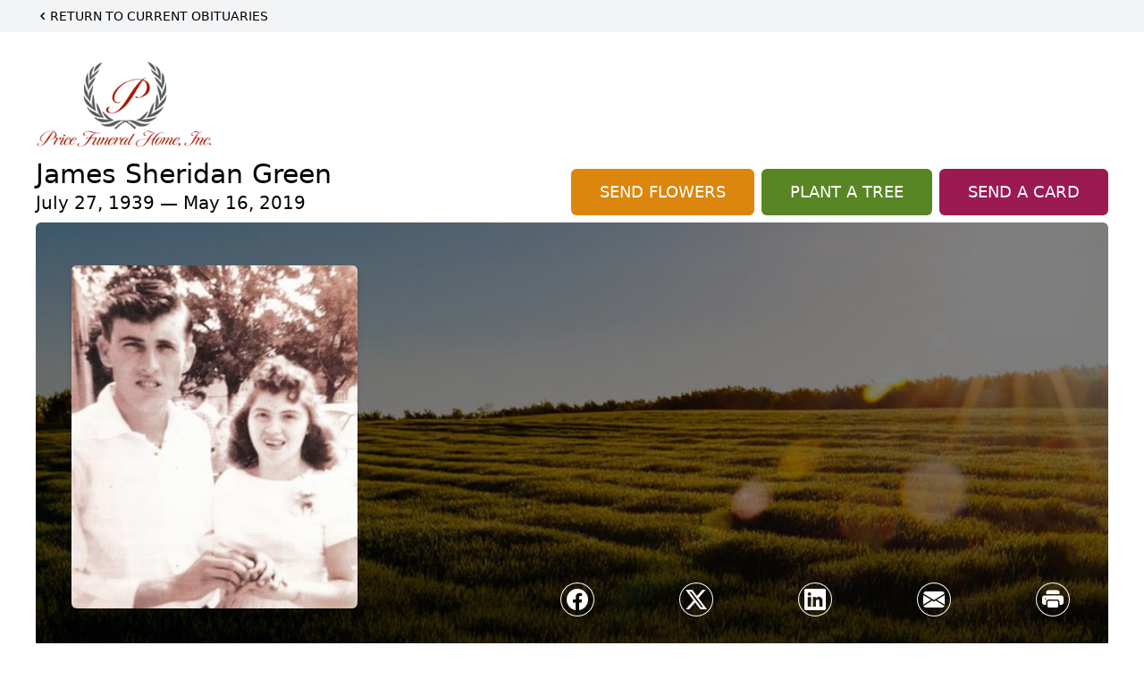

--- FILE ---
content_type: text/html; charset=utf-8
request_url: https://www.google.com/recaptcha/enterprise/anchor?ar=1&k=6LfIrx8rAAAAAPnkCOOfC6K7gh7HzKTkztURcj_i&co=aHR0cHM6Ly93d3cucHJpY2VmdW5lcmFsaG9tZS5jb206NDQz&hl=en&type=image&v=N67nZn4AqZkNcbeMu4prBgzg&theme=light&size=invisible&badge=bottomright&anchor-ms=20000&execute-ms=30000&cb=dr1k55vj4o31
body_size: 48739
content:
<!DOCTYPE HTML><html dir="ltr" lang="en"><head><meta http-equiv="Content-Type" content="text/html; charset=UTF-8">
<meta http-equiv="X-UA-Compatible" content="IE=edge">
<title>reCAPTCHA</title>
<style type="text/css">
/* cyrillic-ext */
@font-face {
  font-family: 'Roboto';
  font-style: normal;
  font-weight: 400;
  font-stretch: 100%;
  src: url(//fonts.gstatic.com/s/roboto/v48/KFO7CnqEu92Fr1ME7kSn66aGLdTylUAMa3GUBHMdazTgWw.woff2) format('woff2');
  unicode-range: U+0460-052F, U+1C80-1C8A, U+20B4, U+2DE0-2DFF, U+A640-A69F, U+FE2E-FE2F;
}
/* cyrillic */
@font-face {
  font-family: 'Roboto';
  font-style: normal;
  font-weight: 400;
  font-stretch: 100%;
  src: url(//fonts.gstatic.com/s/roboto/v48/KFO7CnqEu92Fr1ME7kSn66aGLdTylUAMa3iUBHMdazTgWw.woff2) format('woff2');
  unicode-range: U+0301, U+0400-045F, U+0490-0491, U+04B0-04B1, U+2116;
}
/* greek-ext */
@font-face {
  font-family: 'Roboto';
  font-style: normal;
  font-weight: 400;
  font-stretch: 100%;
  src: url(//fonts.gstatic.com/s/roboto/v48/KFO7CnqEu92Fr1ME7kSn66aGLdTylUAMa3CUBHMdazTgWw.woff2) format('woff2');
  unicode-range: U+1F00-1FFF;
}
/* greek */
@font-face {
  font-family: 'Roboto';
  font-style: normal;
  font-weight: 400;
  font-stretch: 100%;
  src: url(//fonts.gstatic.com/s/roboto/v48/KFO7CnqEu92Fr1ME7kSn66aGLdTylUAMa3-UBHMdazTgWw.woff2) format('woff2');
  unicode-range: U+0370-0377, U+037A-037F, U+0384-038A, U+038C, U+038E-03A1, U+03A3-03FF;
}
/* math */
@font-face {
  font-family: 'Roboto';
  font-style: normal;
  font-weight: 400;
  font-stretch: 100%;
  src: url(//fonts.gstatic.com/s/roboto/v48/KFO7CnqEu92Fr1ME7kSn66aGLdTylUAMawCUBHMdazTgWw.woff2) format('woff2');
  unicode-range: U+0302-0303, U+0305, U+0307-0308, U+0310, U+0312, U+0315, U+031A, U+0326-0327, U+032C, U+032F-0330, U+0332-0333, U+0338, U+033A, U+0346, U+034D, U+0391-03A1, U+03A3-03A9, U+03B1-03C9, U+03D1, U+03D5-03D6, U+03F0-03F1, U+03F4-03F5, U+2016-2017, U+2034-2038, U+203C, U+2040, U+2043, U+2047, U+2050, U+2057, U+205F, U+2070-2071, U+2074-208E, U+2090-209C, U+20D0-20DC, U+20E1, U+20E5-20EF, U+2100-2112, U+2114-2115, U+2117-2121, U+2123-214F, U+2190, U+2192, U+2194-21AE, U+21B0-21E5, U+21F1-21F2, U+21F4-2211, U+2213-2214, U+2216-22FF, U+2308-230B, U+2310, U+2319, U+231C-2321, U+2336-237A, U+237C, U+2395, U+239B-23B7, U+23D0, U+23DC-23E1, U+2474-2475, U+25AF, U+25B3, U+25B7, U+25BD, U+25C1, U+25CA, U+25CC, U+25FB, U+266D-266F, U+27C0-27FF, U+2900-2AFF, U+2B0E-2B11, U+2B30-2B4C, U+2BFE, U+3030, U+FF5B, U+FF5D, U+1D400-1D7FF, U+1EE00-1EEFF;
}
/* symbols */
@font-face {
  font-family: 'Roboto';
  font-style: normal;
  font-weight: 400;
  font-stretch: 100%;
  src: url(//fonts.gstatic.com/s/roboto/v48/KFO7CnqEu92Fr1ME7kSn66aGLdTylUAMaxKUBHMdazTgWw.woff2) format('woff2');
  unicode-range: U+0001-000C, U+000E-001F, U+007F-009F, U+20DD-20E0, U+20E2-20E4, U+2150-218F, U+2190, U+2192, U+2194-2199, U+21AF, U+21E6-21F0, U+21F3, U+2218-2219, U+2299, U+22C4-22C6, U+2300-243F, U+2440-244A, U+2460-24FF, U+25A0-27BF, U+2800-28FF, U+2921-2922, U+2981, U+29BF, U+29EB, U+2B00-2BFF, U+4DC0-4DFF, U+FFF9-FFFB, U+10140-1018E, U+10190-1019C, U+101A0, U+101D0-101FD, U+102E0-102FB, U+10E60-10E7E, U+1D2C0-1D2D3, U+1D2E0-1D37F, U+1F000-1F0FF, U+1F100-1F1AD, U+1F1E6-1F1FF, U+1F30D-1F30F, U+1F315, U+1F31C, U+1F31E, U+1F320-1F32C, U+1F336, U+1F378, U+1F37D, U+1F382, U+1F393-1F39F, U+1F3A7-1F3A8, U+1F3AC-1F3AF, U+1F3C2, U+1F3C4-1F3C6, U+1F3CA-1F3CE, U+1F3D4-1F3E0, U+1F3ED, U+1F3F1-1F3F3, U+1F3F5-1F3F7, U+1F408, U+1F415, U+1F41F, U+1F426, U+1F43F, U+1F441-1F442, U+1F444, U+1F446-1F449, U+1F44C-1F44E, U+1F453, U+1F46A, U+1F47D, U+1F4A3, U+1F4B0, U+1F4B3, U+1F4B9, U+1F4BB, U+1F4BF, U+1F4C8-1F4CB, U+1F4D6, U+1F4DA, U+1F4DF, U+1F4E3-1F4E6, U+1F4EA-1F4ED, U+1F4F7, U+1F4F9-1F4FB, U+1F4FD-1F4FE, U+1F503, U+1F507-1F50B, U+1F50D, U+1F512-1F513, U+1F53E-1F54A, U+1F54F-1F5FA, U+1F610, U+1F650-1F67F, U+1F687, U+1F68D, U+1F691, U+1F694, U+1F698, U+1F6AD, U+1F6B2, U+1F6B9-1F6BA, U+1F6BC, U+1F6C6-1F6CF, U+1F6D3-1F6D7, U+1F6E0-1F6EA, U+1F6F0-1F6F3, U+1F6F7-1F6FC, U+1F700-1F7FF, U+1F800-1F80B, U+1F810-1F847, U+1F850-1F859, U+1F860-1F887, U+1F890-1F8AD, U+1F8B0-1F8BB, U+1F8C0-1F8C1, U+1F900-1F90B, U+1F93B, U+1F946, U+1F984, U+1F996, U+1F9E9, U+1FA00-1FA6F, U+1FA70-1FA7C, U+1FA80-1FA89, U+1FA8F-1FAC6, U+1FACE-1FADC, U+1FADF-1FAE9, U+1FAF0-1FAF8, U+1FB00-1FBFF;
}
/* vietnamese */
@font-face {
  font-family: 'Roboto';
  font-style: normal;
  font-weight: 400;
  font-stretch: 100%;
  src: url(//fonts.gstatic.com/s/roboto/v48/KFO7CnqEu92Fr1ME7kSn66aGLdTylUAMa3OUBHMdazTgWw.woff2) format('woff2');
  unicode-range: U+0102-0103, U+0110-0111, U+0128-0129, U+0168-0169, U+01A0-01A1, U+01AF-01B0, U+0300-0301, U+0303-0304, U+0308-0309, U+0323, U+0329, U+1EA0-1EF9, U+20AB;
}
/* latin-ext */
@font-face {
  font-family: 'Roboto';
  font-style: normal;
  font-weight: 400;
  font-stretch: 100%;
  src: url(//fonts.gstatic.com/s/roboto/v48/KFO7CnqEu92Fr1ME7kSn66aGLdTylUAMa3KUBHMdazTgWw.woff2) format('woff2');
  unicode-range: U+0100-02BA, U+02BD-02C5, U+02C7-02CC, U+02CE-02D7, U+02DD-02FF, U+0304, U+0308, U+0329, U+1D00-1DBF, U+1E00-1E9F, U+1EF2-1EFF, U+2020, U+20A0-20AB, U+20AD-20C0, U+2113, U+2C60-2C7F, U+A720-A7FF;
}
/* latin */
@font-face {
  font-family: 'Roboto';
  font-style: normal;
  font-weight: 400;
  font-stretch: 100%;
  src: url(//fonts.gstatic.com/s/roboto/v48/KFO7CnqEu92Fr1ME7kSn66aGLdTylUAMa3yUBHMdazQ.woff2) format('woff2');
  unicode-range: U+0000-00FF, U+0131, U+0152-0153, U+02BB-02BC, U+02C6, U+02DA, U+02DC, U+0304, U+0308, U+0329, U+2000-206F, U+20AC, U+2122, U+2191, U+2193, U+2212, U+2215, U+FEFF, U+FFFD;
}
/* cyrillic-ext */
@font-face {
  font-family: 'Roboto';
  font-style: normal;
  font-weight: 500;
  font-stretch: 100%;
  src: url(//fonts.gstatic.com/s/roboto/v48/KFO7CnqEu92Fr1ME7kSn66aGLdTylUAMa3GUBHMdazTgWw.woff2) format('woff2');
  unicode-range: U+0460-052F, U+1C80-1C8A, U+20B4, U+2DE0-2DFF, U+A640-A69F, U+FE2E-FE2F;
}
/* cyrillic */
@font-face {
  font-family: 'Roboto';
  font-style: normal;
  font-weight: 500;
  font-stretch: 100%;
  src: url(//fonts.gstatic.com/s/roboto/v48/KFO7CnqEu92Fr1ME7kSn66aGLdTylUAMa3iUBHMdazTgWw.woff2) format('woff2');
  unicode-range: U+0301, U+0400-045F, U+0490-0491, U+04B0-04B1, U+2116;
}
/* greek-ext */
@font-face {
  font-family: 'Roboto';
  font-style: normal;
  font-weight: 500;
  font-stretch: 100%;
  src: url(//fonts.gstatic.com/s/roboto/v48/KFO7CnqEu92Fr1ME7kSn66aGLdTylUAMa3CUBHMdazTgWw.woff2) format('woff2');
  unicode-range: U+1F00-1FFF;
}
/* greek */
@font-face {
  font-family: 'Roboto';
  font-style: normal;
  font-weight: 500;
  font-stretch: 100%;
  src: url(//fonts.gstatic.com/s/roboto/v48/KFO7CnqEu92Fr1ME7kSn66aGLdTylUAMa3-UBHMdazTgWw.woff2) format('woff2');
  unicode-range: U+0370-0377, U+037A-037F, U+0384-038A, U+038C, U+038E-03A1, U+03A3-03FF;
}
/* math */
@font-face {
  font-family: 'Roboto';
  font-style: normal;
  font-weight: 500;
  font-stretch: 100%;
  src: url(//fonts.gstatic.com/s/roboto/v48/KFO7CnqEu92Fr1ME7kSn66aGLdTylUAMawCUBHMdazTgWw.woff2) format('woff2');
  unicode-range: U+0302-0303, U+0305, U+0307-0308, U+0310, U+0312, U+0315, U+031A, U+0326-0327, U+032C, U+032F-0330, U+0332-0333, U+0338, U+033A, U+0346, U+034D, U+0391-03A1, U+03A3-03A9, U+03B1-03C9, U+03D1, U+03D5-03D6, U+03F0-03F1, U+03F4-03F5, U+2016-2017, U+2034-2038, U+203C, U+2040, U+2043, U+2047, U+2050, U+2057, U+205F, U+2070-2071, U+2074-208E, U+2090-209C, U+20D0-20DC, U+20E1, U+20E5-20EF, U+2100-2112, U+2114-2115, U+2117-2121, U+2123-214F, U+2190, U+2192, U+2194-21AE, U+21B0-21E5, U+21F1-21F2, U+21F4-2211, U+2213-2214, U+2216-22FF, U+2308-230B, U+2310, U+2319, U+231C-2321, U+2336-237A, U+237C, U+2395, U+239B-23B7, U+23D0, U+23DC-23E1, U+2474-2475, U+25AF, U+25B3, U+25B7, U+25BD, U+25C1, U+25CA, U+25CC, U+25FB, U+266D-266F, U+27C0-27FF, U+2900-2AFF, U+2B0E-2B11, U+2B30-2B4C, U+2BFE, U+3030, U+FF5B, U+FF5D, U+1D400-1D7FF, U+1EE00-1EEFF;
}
/* symbols */
@font-face {
  font-family: 'Roboto';
  font-style: normal;
  font-weight: 500;
  font-stretch: 100%;
  src: url(//fonts.gstatic.com/s/roboto/v48/KFO7CnqEu92Fr1ME7kSn66aGLdTylUAMaxKUBHMdazTgWw.woff2) format('woff2');
  unicode-range: U+0001-000C, U+000E-001F, U+007F-009F, U+20DD-20E0, U+20E2-20E4, U+2150-218F, U+2190, U+2192, U+2194-2199, U+21AF, U+21E6-21F0, U+21F3, U+2218-2219, U+2299, U+22C4-22C6, U+2300-243F, U+2440-244A, U+2460-24FF, U+25A0-27BF, U+2800-28FF, U+2921-2922, U+2981, U+29BF, U+29EB, U+2B00-2BFF, U+4DC0-4DFF, U+FFF9-FFFB, U+10140-1018E, U+10190-1019C, U+101A0, U+101D0-101FD, U+102E0-102FB, U+10E60-10E7E, U+1D2C0-1D2D3, U+1D2E0-1D37F, U+1F000-1F0FF, U+1F100-1F1AD, U+1F1E6-1F1FF, U+1F30D-1F30F, U+1F315, U+1F31C, U+1F31E, U+1F320-1F32C, U+1F336, U+1F378, U+1F37D, U+1F382, U+1F393-1F39F, U+1F3A7-1F3A8, U+1F3AC-1F3AF, U+1F3C2, U+1F3C4-1F3C6, U+1F3CA-1F3CE, U+1F3D4-1F3E0, U+1F3ED, U+1F3F1-1F3F3, U+1F3F5-1F3F7, U+1F408, U+1F415, U+1F41F, U+1F426, U+1F43F, U+1F441-1F442, U+1F444, U+1F446-1F449, U+1F44C-1F44E, U+1F453, U+1F46A, U+1F47D, U+1F4A3, U+1F4B0, U+1F4B3, U+1F4B9, U+1F4BB, U+1F4BF, U+1F4C8-1F4CB, U+1F4D6, U+1F4DA, U+1F4DF, U+1F4E3-1F4E6, U+1F4EA-1F4ED, U+1F4F7, U+1F4F9-1F4FB, U+1F4FD-1F4FE, U+1F503, U+1F507-1F50B, U+1F50D, U+1F512-1F513, U+1F53E-1F54A, U+1F54F-1F5FA, U+1F610, U+1F650-1F67F, U+1F687, U+1F68D, U+1F691, U+1F694, U+1F698, U+1F6AD, U+1F6B2, U+1F6B9-1F6BA, U+1F6BC, U+1F6C6-1F6CF, U+1F6D3-1F6D7, U+1F6E0-1F6EA, U+1F6F0-1F6F3, U+1F6F7-1F6FC, U+1F700-1F7FF, U+1F800-1F80B, U+1F810-1F847, U+1F850-1F859, U+1F860-1F887, U+1F890-1F8AD, U+1F8B0-1F8BB, U+1F8C0-1F8C1, U+1F900-1F90B, U+1F93B, U+1F946, U+1F984, U+1F996, U+1F9E9, U+1FA00-1FA6F, U+1FA70-1FA7C, U+1FA80-1FA89, U+1FA8F-1FAC6, U+1FACE-1FADC, U+1FADF-1FAE9, U+1FAF0-1FAF8, U+1FB00-1FBFF;
}
/* vietnamese */
@font-face {
  font-family: 'Roboto';
  font-style: normal;
  font-weight: 500;
  font-stretch: 100%;
  src: url(//fonts.gstatic.com/s/roboto/v48/KFO7CnqEu92Fr1ME7kSn66aGLdTylUAMa3OUBHMdazTgWw.woff2) format('woff2');
  unicode-range: U+0102-0103, U+0110-0111, U+0128-0129, U+0168-0169, U+01A0-01A1, U+01AF-01B0, U+0300-0301, U+0303-0304, U+0308-0309, U+0323, U+0329, U+1EA0-1EF9, U+20AB;
}
/* latin-ext */
@font-face {
  font-family: 'Roboto';
  font-style: normal;
  font-weight: 500;
  font-stretch: 100%;
  src: url(//fonts.gstatic.com/s/roboto/v48/KFO7CnqEu92Fr1ME7kSn66aGLdTylUAMa3KUBHMdazTgWw.woff2) format('woff2');
  unicode-range: U+0100-02BA, U+02BD-02C5, U+02C7-02CC, U+02CE-02D7, U+02DD-02FF, U+0304, U+0308, U+0329, U+1D00-1DBF, U+1E00-1E9F, U+1EF2-1EFF, U+2020, U+20A0-20AB, U+20AD-20C0, U+2113, U+2C60-2C7F, U+A720-A7FF;
}
/* latin */
@font-face {
  font-family: 'Roboto';
  font-style: normal;
  font-weight: 500;
  font-stretch: 100%;
  src: url(//fonts.gstatic.com/s/roboto/v48/KFO7CnqEu92Fr1ME7kSn66aGLdTylUAMa3yUBHMdazQ.woff2) format('woff2');
  unicode-range: U+0000-00FF, U+0131, U+0152-0153, U+02BB-02BC, U+02C6, U+02DA, U+02DC, U+0304, U+0308, U+0329, U+2000-206F, U+20AC, U+2122, U+2191, U+2193, U+2212, U+2215, U+FEFF, U+FFFD;
}
/* cyrillic-ext */
@font-face {
  font-family: 'Roboto';
  font-style: normal;
  font-weight: 900;
  font-stretch: 100%;
  src: url(//fonts.gstatic.com/s/roboto/v48/KFO7CnqEu92Fr1ME7kSn66aGLdTylUAMa3GUBHMdazTgWw.woff2) format('woff2');
  unicode-range: U+0460-052F, U+1C80-1C8A, U+20B4, U+2DE0-2DFF, U+A640-A69F, U+FE2E-FE2F;
}
/* cyrillic */
@font-face {
  font-family: 'Roboto';
  font-style: normal;
  font-weight: 900;
  font-stretch: 100%;
  src: url(//fonts.gstatic.com/s/roboto/v48/KFO7CnqEu92Fr1ME7kSn66aGLdTylUAMa3iUBHMdazTgWw.woff2) format('woff2');
  unicode-range: U+0301, U+0400-045F, U+0490-0491, U+04B0-04B1, U+2116;
}
/* greek-ext */
@font-face {
  font-family: 'Roboto';
  font-style: normal;
  font-weight: 900;
  font-stretch: 100%;
  src: url(//fonts.gstatic.com/s/roboto/v48/KFO7CnqEu92Fr1ME7kSn66aGLdTylUAMa3CUBHMdazTgWw.woff2) format('woff2');
  unicode-range: U+1F00-1FFF;
}
/* greek */
@font-face {
  font-family: 'Roboto';
  font-style: normal;
  font-weight: 900;
  font-stretch: 100%;
  src: url(//fonts.gstatic.com/s/roboto/v48/KFO7CnqEu92Fr1ME7kSn66aGLdTylUAMa3-UBHMdazTgWw.woff2) format('woff2');
  unicode-range: U+0370-0377, U+037A-037F, U+0384-038A, U+038C, U+038E-03A1, U+03A3-03FF;
}
/* math */
@font-face {
  font-family: 'Roboto';
  font-style: normal;
  font-weight: 900;
  font-stretch: 100%;
  src: url(//fonts.gstatic.com/s/roboto/v48/KFO7CnqEu92Fr1ME7kSn66aGLdTylUAMawCUBHMdazTgWw.woff2) format('woff2');
  unicode-range: U+0302-0303, U+0305, U+0307-0308, U+0310, U+0312, U+0315, U+031A, U+0326-0327, U+032C, U+032F-0330, U+0332-0333, U+0338, U+033A, U+0346, U+034D, U+0391-03A1, U+03A3-03A9, U+03B1-03C9, U+03D1, U+03D5-03D6, U+03F0-03F1, U+03F4-03F5, U+2016-2017, U+2034-2038, U+203C, U+2040, U+2043, U+2047, U+2050, U+2057, U+205F, U+2070-2071, U+2074-208E, U+2090-209C, U+20D0-20DC, U+20E1, U+20E5-20EF, U+2100-2112, U+2114-2115, U+2117-2121, U+2123-214F, U+2190, U+2192, U+2194-21AE, U+21B0-21E5, U+21F1-21F2, U+21F4-2211, U+2213-2214, U+2216-22FF, U+2308-230B, U+2310, U+2319, U+231C-2321, U+2336-237A, U+237C, U+2395, U+239B-23B7, U+23D0, U+23DC-23E1, U+2474-2475, U+25AF, U+25B3, U+25B7, U+25BD, U+25C1, U+25CA, U+25CC, U+25FB, U+266D-266F, U+27C0-27FF, U+2900-2AFF, U+2B0E-2B11, U+2B30-2B4C, U+2BFE, U+3030, U+FF5B, U+FF5D, U+1D400-1D7FF, U+1EE00-1EEFF;
}
/* symbols */
@font-face {
  font-family: 'Roboto';
  font-style: normal;
  font-weight: 900;
  font-stretch: 100%;
  src: url(//fonts.gstatic.com/s/roboto/v48/KFO7CnqEu92Fr1ME7kSn66aGLdTylUAMaxKUBHMdazTgWw.woff2) format('woff2');
  unicode-range: U+0001-000C, U+000E-001F, U+007F-009F, U+20DD-20E0, U+20E2-20E4, U+2150-218F, U+2190, U+2192, U+2194-2199, U+21AF, U+21E6-21F0, U+21F3, U+2218-2219, U+2299, U+22C4-22C6, U+2300-243F, U+2440-244A, U+2460-24FF, U+25A0-27BF, U+2800-28FF, U+2921-2922, U+2981, U+29BF, U+29EB, U+2B00-2BFF, U+4DC0-4DFF, U+FFF9-FFFB, U+10140-1018E, U+10190-1019C, U+101A0, U+101D0-101FD, U+102E0-102FB, U+10E60-10E7E, U+1D2C0-1D2D3, U+1D2E0-1D37F, U+1F000-1F0FF, U+1F100-1F1AD, U+1F1E6-1F1FF, U+1F30D-1F30F, U+1F315, U+1F31C, U+1F31E, U+1F320-1F32C, U+1F336, U+1F378, U+1F37D, U+1F382, U+1F393-1F39F, U+1F3A7-1F3A8, U+1F3AC-1F3AF, U+1F3C2, U+1F3C4-1F3C6, U+1F3CA-1F3CE, U+1F3D4-1F3E0, U+1F3ED, U+1F3F1-1F3F3, U+1F3F5-1F3F7, U+1F408, U+1F415, U+1F41F, U+1F426, U+1F43F, U+1F441-1F442, U+1F444, U+1F446-1F449, U+1F44C-1F44E, U+1F453, U+1F46A, U+1F47D, U+1F4A3, U+1F4B0, U+1F4B3, U+1F4B9, U+1F4BB, U+1F4BF, U+1F4C8-1F4CB, U+1F4D6, U+1F4DA, U+1F4DF, U+1F4E3-1F4E6, U+1F4EA-1F4ED, U+1F4F7, U+1F4F9-1F4FB, U+1F4FD-1F4FE, U+1F503, U+1F507-1F50B, U+1F50D, U+1F512-1F513, U+1F53E-1F54A, U+1F54F-1F5FA, U+1F610, U+1F650-1F67F, U+1F687, U+1F68D, U+1F691, U+1F694, U+1F698, U+1F6AD, U+1F6B2, U+1F6B9-1F6BA, U+1F6BC, U+1F6C6-1F6CF, U+1F6D3-1F6D7, U+1F6E0-1F6EA, U+1F6F0-1F6F3, U+1F6F7-1F6FC, U+1F700-1F7FF, U+1F800-1F80B, U+1F810-1F847, U+1F850-1F859, U+1F860-1F887, U+1F890-1F8AD, U+1F8B0-1F8BB, U+1F8C0-1F8C1, U+1F900-1F90B, U+1F93B, U+1F946, U+1F984, U+1F996, U+1F9E9, U+1FA00-1FA6F, U+1FA70-1FA7C, U+1FA80-1FA89, U+1FA8F-1FAC6, U+1FACE-1FADC, U+1FADF-1FAE9, U+1FAF0-1FAF8, U+1FB00-1FBFF;
}
/* vietnamese */
@font-face {
  font-family: 'Roboto';
  font-style: normal;
  font-weight: 900;
  font-stretch: 100%;
  src: url(//fonts.gstatic.com/s/roboto/v48/KFO7CnqEu92Fr1ME7kSn66aGLdTylUAMa3OUBHMdazTgWw.woff2) format('woff2');
  unicode-range: U+0102-0103, U+0110-0111, U+0128-0129, U+0168-0169, U+01A0-01A1, U+01AF-01B0, U+0300-0301, U+0303-0304, U+0308-0309, U+0323, U+0329, U+1EA0-1EF9, U+20AB;
}
/* latin-ext */
@font-face {
  font-family: 'Roboto';
  font-style: normal;
  font-weight: 900;
  font-stretch: 100%;
  src: url(//fonts.gstatic.com/s/roboto/v48/KFO7CnqEu92Fr1ME7kSn66aGLdTylUAMa3KUBHMdazTgWw.woff2) format('woff2');
  unicode-range: U+0100-02BA, U+02BD-02C5, U+02C7-02CC, U+02CE-02D7, U+02DD-02FF, U+0304, U+0308, U+0329, U+1D00-1DBF, U+1E00-1E9F, U+1EF2-1EFF, U+2020, U+20A0-20AB, U+20AD-20C0, U+2113, U+2C60-2C7F, U+A720-A7FF;
}
/* latin */
@font-face {
  font-family: 'Roboto';
  font-style: normal;
  font-weight: 900;
  font-stretch: 100%;
  src: url(//fonts.gstatic.com/s/roboto/v48/KFO7CnqEu92Fr1ME7kSn66aGLdTylUAMa3yUBHMdazQ.woff2) format('woff2');
  unicode-range: U+0000-00FF, U+0131, U+0152-0153, U+02BB-02BC, U+02C6, U+02DA, U+02DC, U+0304, U+0308, U+0329, U+2000-206F, U+20AC, U+2122, U+2191, U+2193, U+2212, U+2215, U+FEFF, U+FFFD;
}

</style>
<link rel="stylesheet" type="text/css" href="https://www.gstatic.com/recaptcha/releases/N67nZn4AqZkNcbeMu4prBgzg/styles__ltr.css">
<script nonce="_oJ88MgLqfZoGhcQVlRo4w" type="text/javascript">window['__recaptcha_api'] = 'https://www.google.com/recaptcha/enterprise/';</script>
<script type="text/javascript" src="https://www.gstatic.com/recaptcha/releases/N67nZn4AqZkNcbeMu4prBgzg/recaptcha__en.js" nonce="_oJ88MgLqfZoGhcQVlRo4w">
      
    </script></head>
<body><div id="rc-anchor-alert" class="rc-anchor-alert"></div>
<input type="hidden" id="recaptcha-token" value="[base64]">
<script type="text/javascript" nonce="_oJ88MgLqfZoGhcQVlRo4w">
      recaptcha.anchor.Main.init("[\x22ainput\x22,[\x22bgdata\x22,\x22\x22,\[base64]/[base64]/[base64]/bC5sW25dLmNvbmNhdChTKTpsLmxbbl09SksoUyxsKTtlbHNle2lmKGwuSTcmJm4hPTI4MylyZXR1cm47bj09MzMzfHxuPT00MTB8fG49PTI0OHx8bj09NDEyfHxuPT0yMDF8fG49PTE3N3x8bj09MjczfHxuPT0xMjJ8fG49PTUxfHxuPT0yOTc/[base64]/[base64]/[base64]/[base64]/[base64]/MjU1Okc/[base64]/[base64]/bmV3IEVbVl0oTVswXSk6eT09Mj9uZXcgRVtWXShNWzBdLE1bMV0pOnk9PTM/bmV3IEVbVl0oTVswXSxNWzFdLE1bMl0pOnk9PTQ/[base64]/ZnVuY3Rpb24oKXtyZXR1cm4gdGhpcy5BaSt3aW5kb3cucGVyZm9ybWFuY2Uubm93KCl9OmZ1bmN0aW9uKCl7cmV0dXJuK25ldyBEYXRlfSxPKS5LcT0oTy5kcj1mdW5jdGlvbihuLGwsUyxHKXtpZigoUz1tVihTKT09PSJhcnJheSI/[base64]/[base64]\\u003d\x22,\[base64]\\u003d\x22,\x22F0ElWzzDiXc9fcKBVjTCksO/wobCg8O0PsK0w4lQfsKLXsK8bXMaOz7DrAZJw4kywpLDrsObEcORVMO5QXJJeAbCtQIDwrbCqVXDnTlNd1Mrw55wYsKjw4FmTRjChcO7T8KgQ8OgIsKTSklGfA3DnmDDucOIT8KeY8O6w5vCrQ7CncKDajQYPWLCn8KtdxgSNk0OJ8Kcw6TDkw/CvATDrQ48wqwiwqXDjjDCiilNXcOfw6jDvmLDrsKEPQ7Ctz1gwonDgMODwoVXwqsoVcOHwqPDjsO/GVtNZgnCkD0ZwpglwoRVIMKpw5PDp8Obw60Yw7cidTgVeUbCkcK7BSTDn8OtfMKmTTnCicKRw5bDv8OfD8ORwpEOTxYbwqDDtsOcUW7CscOkw5TCs8OywoYaDsKceEokH1x6NMO6asKZUcOERjbCpDvDuMOsw5hWWSnDg8O/w4vDtwN1ScONwplAw7JFw4oPwqfCn0oIXTXDnHDDs8OIS8OWwpl4wobDpsOqwpzDoMOTEHNSRG/[base64]/DjcOxw5vCu2vCvcKpLsKhwrPCrMKNZiXDicKEwpjCmRDCsGUTw7TDsh8Pw6Fyfz/CqcKZwoXDjGvCn3XCksKuwoNfw68ww6gEwqkNwrfDhzwMHsOVYsOUw4jCoitKw6Rhwp0cBMO5wrrCnzLCh8KTKsOtY8KCwqLDkknDoC5SwozClMOsw5kfwqlnw43CssOdSQDDnEVbD1TCuhXCqhDCuzxIPhLCu8K0NBxJwqDCmU3Dn8O7G8K/MGlrc8Olb8KKw5vCnEvClcKQJsOxw6PCqcK8w5NYKlPCrsK3w7Fgw73DmcOXGcKVbcKawqnDhcOswp0IXsOwb8KoQ8OawqwQw6ViSmBrRRnCqsKZF0/[base64]/w4TChULDuMKeChDDmMOtwp9wBMOqwqbDn1DCjMK7wpcuw7p4d8KuG8OsPcOsR8OpNcOxXGPCmG3DmsOYw4/[base64]/CjMKAw4LDs8KKw7pYwrYbMjLCkGbDtBBJwr3Do1MQAVLDn3ZPdTkTw6bDncKBw58mw7fCpcOMEMOQEsKVCMKzEVZ+wr/DmRXCtDbDhDnCq2XCg8KXCMO0cElmO0FEHcObw41uwpI6Y8K3woXDuEAIKwIgw5PCuwYVURHCpiAQw7TCiEZcUMOkQ8Kcw4XDpnFLwpkBw4jCoMKpwqTCjT4Iwqd7wr57wpTDm0Rbw5gxWzowwpAPCMOFw4TDhV9Xw48mOcORwqXClcO2wqfCsGZyVWsoEQvCr8K6eR/DnkJqc8OSJsOYwocUw7nDlcO7LnNjYcKuIMORY8OFw5cJwq3DmMOQPsKrCcOGw4twcBVxw70AwodyXR8yB03ChsKTbwrDvsKhwpfCvzzDuMK6wq3Dlk4XciYqwpbDkcOjFzoowqBfb34qC0XDmAwMw5DCnMOOJh8bQT1Sw6bDvA7Dmy/[base64]/Cr8O3w6/Do3fDplrDogjCiWcGAVdhW8Ohwr3DlhJpSMO4w6dTwojDsMO9w51kwoZuMMO+ZMKQCgfCocK8w5leFMKmw7VMwqfCrRnDhcOPJzvCl1oEciLCmMOIWsOxw5kbw5DDp8ONw6/CssKOJcOrwrV6w5PDpxXChcOEwqnDlsKywpFBwol1XFl5wpw6LsOFNsOxwokiw7jCh8O4w5oNHwXCicO8w5vCiivDncKfNcO+w5nDrcOcw6bDtMKow67DgBoHBx4jHcOfTi/DuAzCrEYWfn4lXsOyw5fDksKlX8KMw7J1L8K8GcOnwpAnwo0CasKPw682wqzCmlsUZ3U6wq/Ck3PCpMKZP1LDv8Ozw6UJwpbCpS/Doxgzw6JUHsORwph8wox8DFTCjMKzw50owqHDlAXCpXBoGHTCtcOWOSdxwoF/wqtcVxbDuBDDnMKvw6gJw43DoW9gw5sSwodrAFXCucKHwpAYwo83wpp0w5wSw6I/w6lHdB0Aw5zCrAPDlsOewoPDjkN6Q8Kzw6jDmMOuH00JCTbDjMOAbHbDpsKodcOow7PDv0J+LsKTwoMPPcOIw5gOT8KsBcK5A2p/woHDk8O9wo3CpQ8wwoJ1wpjCkGvCqcKcOENzw4cMw7hAW2zDs8OHfxfCkhNMw4Nvw7RDZ8OMYBcWw6LCocK6GMKfw6t6wol+bTteemvCvAYaJsOgOCzCnMOyP8KVfVI9FcOuNsOBw6/DmDvDvcOAwphwwpVcKkACw6bCiBZoX8OJwpkawpDCrcKZDVcXw6XDsxRBwrHDowReJX3Cu1/[base64]/[base64]/DsMK1w6JcbMKCfmfCsixUwrnDgsODA2NrbcKhEcOWY0bDjMKnLithw5kyA8KoTMKAGUhPOsO7w4fDrn11wrkJwqfCl1/ClQjCi3omIWjCv8Oywq/DtMOIRnTDg8OHS10mFlkkw5TCjcKRZcKrPRPCscOsEzRJRwEMw6kKLcKBwp3CnsKAw5tkUcO4CG8Pwp/CuCtAfMK6wp3CgEsIHy0yw5vDisKDGMOBw5LDpC8gPcKwfH7DlVHCpHgMw5AQMcKoAcOww6fDoWTDmV8WT8OSwqpNM8O5w5zDncOPwrhvID4owo7ClsKVPCxyFRrDlDJcMMOOfsKRFGB9w6TCuS3DicK8f8OJdsKjHcO1UMKXbcODw6dSw5ZLcQPDk0FGJW/DsSvDoT8Iwo8+F3RtRyMCHiHCi8K5asO6L8KZw5HDnyDCuifDscOfwr7DhnEWwpTCgMOhw6peJMKfN8OYwrTCpirCrQ/DnygxZMKudVLDpgtSCsK8w6o5w4RzT8KPSjAVw7/CnzRLYFgdw5PDjsKeJC7Cq8OSwofDl8Onw7AWBlRBw4/CvcO4w7FbPMOcwqTDqMOHGsKhwq/[base64]/OsK0aWsHwrNBwqV6PcOZw5s7UhrCnsKLFcK4XCLCnsOJwrnDkSbCk8Kyw7MTwpAawocrw53CpjAdJsKBV31jJsKQw69xOTpbwpPDgT/Cujhpw5rDq0fDv3TClVVBw6wxw7/DtmcJdVPDgE/DgsKHw58xwqBYJ8K1wpfDgV/Dp8KOwqR7w4fCkMOuw77Cr33DqMKRwqZHQ8O6TXDDscOFw6MkdEViwpwDcMOwwoXCg0XDocOLw7vCshHCuMOcUwLDrirClBnCqghCPsKUQcKfPMKXT8OCw6E3RMKcaBJ5w5sPYMKlw4rDhUobW18icWMjw5rDtcOuw5cYTcODIzo/dTtecsKsI1cCdj5eVitQwo4pSMOTw64wwovCnsO/[base64]/CsBEuwp7CssONR8Kdw7Ygw45Nw4jCocKrKWsKJwddw4DDksKQw6cRwq3CvGnCticHOn3ClcKbXD7DucK2B1vDlsOBT1PDhD/Dt8OIOx7ClAfDisK2wolsasOzNU4jw5cdwpbCp8K5w6k1NQI+wqLCvcOfecKWwp/DvcOnwrhKwqouGyJrGh/DjsKcfUvDgcO9wqzDm33CmzzDu8KnI8KgwpJ6w6/DsCtuYF0gw4rCgTHDl8K0w4XChEAcwpc4wqJmTsOBw5XDkMOmGsOgwqBuwqtUw6Yjf3NBGgjCsFDDpknDqsOgJ8KhHjBUw5JqcsOLShJHw4bDmcKbYE7DrcKUBU1dUcOYd8O0LmnDjmgSw4pBFnbCjSIlEi7CgsKqDcOVw67Dt3kCw50Kw7MSwp/Dn2A1woDDn8K+w7V0woHDq8K+w64VVcOZwrDDnyA/TMKkLsOrLSg9w5gFcRHDlcK+YsK7w5ovT8OQeV/DsBPDtsK0wqLCt8KGwpVNH8KtV8Kewq7DusKqw7J7w77DrRbCs8O/woQvThYTPRAqwprCpcKfScOOccKHAB/CpQnCg8KTw6Ejwq8jDcOaWTNJw7rChsKJT3hgaxzDk8OLK3jDgm5UYsOwQMK+cRgAw57Dj8OPwr/DkjcMBsKgw4HCmMKJw5gMw5VPw75wwqPCk8O/[base64]/[base64]/CtGo6eMK8wqBwLMOuwpJtw6TDrWnDuX5cwpfCgsOsw77CscKPU8OUwo3DisKdwr18esKvSzZ6w4bDjcOLwrbCrnoJCD8FN8KfHE3Cs8KnaSfDtsKUw6HDu8K/w4TCnsOcSMOpwqXDucOqdsKzbsKlwqU1IWbCi0hJW8KGw6HDucKxWsOfYsO7w781HU3CuCXDlzJBAApwcT1KP18QwrAZw7xVwr/[base64]/DjRwnw41TG0Rjw77Cj0VZwqnDpcOcaMOywrjCngDCvnN8w7/DnypfcyEADF7DlTpyKsORcifDnMO+w41wTC1gwpUkwqBEU2zCucKhZHtTMjUfwpLDqsOhESTCtU/Du38Se8OJUsKRwpo+wrvDhMOew7zChMO9w6cQAMKQw6hvacOewrDCsB/Cr8O6wqXDgXhAw7PDnkjCuyXDnsOLYyLCsXAfw6vDmw0ww47Co8Kpw4TDhWrCrcOOw6IDwqrDp17DvsOmB19+w77DihfCucO3eMKnZsO3FSLCtgF3JsOJcsOrWU3CusOEw5ZXIlrDlUd4T8KewrLDocKjMMK8GcK8MsKtw6PCl0/DuEzDi8Kga8KCwod4woXDlCZEckLDiwbCv3QObQhGwqzDtAHCksK7PGTCvMKlMcOGd8KiVzjCgMO7wpvCrsKgMRfColnDn2c5w6jCpcKww7zCm8KewqJoHhXCvMK4w6stEMOVw4fDoV3DocO6wrjDikk0a8OVwpIzI8KNwqLCnyN/OVHDnXRjw5vDjsKqwo8xBR7DiT9ew7nDp0MxJ1/DnUZqT8KywrRmDsO7VQFbw67Cn8Kow5PDgMOsw7nDhH7DtcOywrXCnmrDt8Onw6HCosK3w7N+OCfDgsOKw5nDrcOfLjtnBEjDu8OSw5peU8OQfMOYw5gXY8Kvw78/[base64]/[base64]/ACrCiMKWGMOgw4HDvBfDmj/DicOUVy5AwqLCssOzQSUZw6NVwrA7PsOEwrREEMOWwpnDoxnCrCIbBcKkw4/Co3hJw4vDpAs/w4ltw4wdw6gvBm3DkDzDmxvDs8OxScOPG8KXw4fCnsKPwr4zwrLDq8K0PcOQw4F5w7dISBM/JwN+wrXDh8KDHinCo8KAS8KAOsKfQVPDosOpwrvCrTEaTQ/DtsKZXsOUw50GQS/Dq0E9w4XDgzTCoFXDnMOaQ8Ogf0HCnxfCugrDh8OvwpjCqMOVwqLDjCY7wqbCtcKHLMOqw5RWQcKVecKzw789L8KOwrtCW8KCw7/CuW4SYDrCrMOyYhtiw60Tw77CrMK6IcK5wo5BwqjCv8KPDD0pE8KeI8OEwoPCrELCisKhw4bCncOzMsO+wqjDusOsSXTChcKQVsKQwrcwVAoHOsKMw6J4LcKtwq/[base64]/Ds8O/wrUswrjDssKFwoXCoh5fw7sewqXDtF/DhSVwOChGN8KNw63Dv8OGKsK5T8OdU8OhTCdvUQZKMMKywqBLTSbDtMKQwqvChCYHw6XCjQoVLsK4Gh/DqcOFwpLDtcOIXFxGO8KBLmPCvytow7LCk8KmdsOYw7zDpFjCnxbDuTTDmVvDr8KhwqDDu8KOwp8lwqjDshTDgcKnLh1ow7YiworCuMOIw7/Cg8OWwrFhw4TDuMK5eBbCnT/ClFckLMOzXcO6JmJ/KlbDlUYbw4Aywq3DsXEMwpJsw49+WSDDrMK0wq3DocOidcOsKcO4eHLDlHDCvRTCpsKPHCDClcKfEDFawpjCvGnCjsKPwrbDqgnCpggLwpdYTsOkbmo8woEnYwDChcOlw49iw4g8ZH/CqkA5woE0w4TDuWXDocKuw5NdNC7CtzbCvsO+OMKXw6Zuw7gYN8Oew7TCh1DDo0LDrsOYVMKRYVzDozMGCMOqPwE+w4fDrsOxSz3DrMKvw59MYHPDs8Kvw5DDicO0woBwN1TCnSvCu8KpMBFGF8ORO8Kdw5DCpMKQIlU/wqEJw4rCiMOhXsKYfMO+wocOVg/Ds0EZR8OGw4FYw4HDtcO0asKWwqjDtT5vV2bDiMK5wqnDqjvCn8OvOMOOD8O4Hi7Ct8Kyw53DmcOWwrfCs8KCPg3CshQiwod3N8KdHMK8Uw/[base64]/[base64]/Cqw4LV8ODw5LCscKPw7HDrsK7wqjCqsO/CiLCpsKDX8KXwoTCqgJqIcOfw4rCncKKwrnCnkLCisK6FjsNbsKdL8O5SDBdI8OSezrDkMK9BAgMw64kfFIlw5DCrMOgw7vDhsOPaQpHwp0rwrgMw5TDmx8swpIcwoHCiMO+aMKLw77CoXbCmMKlPzIUWMKrw4jCnWpEOgPDsHzCrnhEwpjCgcKEWRLDoD0GDMOow7/Dj0/Dk8Oaw4Rowol+AkEDHnhhw7TCgMK4wrNbLVvDoAfDsMO9w6LDjXDDrcO3ISvDiMK3IMOcRMK0wqLCvzfCv8KIw6LDrC3DrcOqw63DsMO0w49Ww5EBZMOWaQPCncK1wpzCk2/[base64]/w444w6DDi8OrWcKGwpDDlcOAP8OQbsOBw5QawrvCnjtXP1fCiw4nRxnCkMK9w4nDmMKXwqTCgMONwojCh2tgw5/[base64]/[base64]/[base64]/CjcOrw5Atw4lIJGrCtCpww7ckw6nDksOhKD7CtksbZXfCrcOXw4Qnw7nCvVvDkcOxw6rDnMKgK01rwo1dw78iGcO7ZcK2w4DCjMOIwpfClcOUw4kocXrCtFVWAGtbw4FQJsKVwr97wpNMwpnDnMKZacObLATCgz7DplrCoMOfS2k8w7XDs8Ose0fCr1k/wrjCmMO0w73DjnUvwqUcJknCq8KjwrcAwr1+wqYowrbCng/DhMKIYCbDgSsIHinClMOGw43Ch8OFYwpnw7LDlMOfwoV/w5Exw4Z0OhnDmhbDkMKKwrfClcOCw5QnwqvChmfCnlMYw7PDnsKjb21aw4A2w6rCm04LVsOwDsO/bcOUE8OmwpHDsCPDi8OTw7vCrk4aCsO8F8K7GDDDtiVLOMKgWsKxw6bDhVgwcBfDocKLwrfDmcKCwog/[base64]/DlHLDqxrCuk8Ww5/[base64]/DuyMYaMKgw6EGwrDCu8OOPsKHBDbDjWfDp0DChRcRw7B7w6bDjAZIQ8ODV8KhKcK+w6BfZEJBGg7DrMOoQng3wrrCn1TCiC/Cn8ONH8OMw5Eqw4BtwosrwprCrRnCgSFePgQ+YkPChBvDrh3Cp2UwH8OXwqBJw4zDvmfCpsKbwpPDlsKyfWrCosOZwrwow7fCtsKDwr8HV8KoRMKmwqTCicKtwqdrw5BCP8KpwpDDncOUIMKjwqwALsK5w4guYT/[base64]/CrWBrR8KHwpgII1nCo3g6FjY/[base64]/[base64]/DqMKOHMO6wonCvE8Hw5sXw4NowoTDhlnDjcOUScOxWcO6WcOFB8OZP8O6w6PCilHDl8KRwpLChHfDqRTDvgvDhRLCosOow5JXE8OgNcKtK8KBw5Bfw5dNwoIvwphnw4Qlwos6HXVjD8KZw70sw5/CrzwGEjEzw5bCpkM4wrE7w5wIwqDClcOEw4fCsC1kwpcWA8KyeMOaFcKsJMKIWVnCgSBsWjkPwovCisOoIMOYAk3Dq8KQRMK8w45IwoPDqVXCqcOhw5vCnhLCqsKIwp7DiFzDikrCisOQwprDr8KeJ8KdOsKtw7h/GMKQwpgEw4LChMKQb8KSwqHDolJVwqLDgx1SwpcowofCqidwwpbDocOtwq14NsKMLMO5AxPDtit3RUgTNsOPS8Kjw5oNAU/DrxzDjn7Dk8OZw6fDkSYlw5vDllHCkUTCrMKVOsK4QMKQworCpsO6VcObwpnCi8KLAcKJw7V/wrg1GMKUNMKLBcOTw4wqQnXCvsOfw4/[base64]/VsOYaEZ5w5DCkwDDrcKHw6xEwpjCgsKZw5TDk8KBw7Yjw5jCuVFWw4zCicKPw4bChcOew4TDnTkPwrNQw4vDhcOFwojCiR/CrcOEw5NiLjsBOmTDr31jdxXDqjPDrwxJU8K7wrfDsELDlkJsEsK3w7JtDMKtMgTCgsKEwoZVDcO+JRLCgcO7wqTChsO8woHCkUjCrEAZDi1tw6fDk8OGM8KQKWxBKsKgw4hRw5zCvMO/wqXDsMKqwqnDtMKRAnvChEEdwpF1w5rDscKqSzfCgT1mwoQpw6zDkcOnw4jCrWQ6wpXCqSQtwqxeFEbDksKPw4XClsKQKBhPSUxrwqnCnsOIFVrDoTt7w6jCuUxOwqzDkcORVUzCvzHCh1HCoHHCu8KEQMK+wrovI8KLGcO0w7k4ZMKkwrxGIMK/w4pbZwjDt8KQWcOkwpR4wqZaHMKywonDicOIwrfCusO/[base64]/Dsh7CrGFBwq5KGxh5w78Ow5HDscKoQFrClUfDvsOZbBLDnwPCp8Otw65xwpPDmMK3M2rCsFVrIwfDscKjwpvCpcOMw5l/U8O+IcK9woBiRBQaf8OVwrY4w59NPXYjCBI6YMOyw5MzIAk2SivCoMK9AsK/wpDDkHDCvcK3RhTDrk3ChlYEaMO3w54dw5TCl8KZwp9Uwr5Qw69sNGgnNX4ALmfClcK5bcKybiw5B8OxwqI/YsOgwodhN8KrDz9QwphIDcOBwrTCp8OyHRp5wo19w5DCgwzCi8KXw4JlJzXCtsKmw6rChixwecKuwq7DjH7ClcKtw5Epw44LZwvCosKXwo/[base64]/w7DDvWZ5PFXCmMKYw4rDqsOPEDYnE8K+eERFwrwCw73CksO0wpHCsEnCh0QLw4ZTBsKRYcOIGsKLwqsUw6/[base64]/P0Uqw7tNw7E9N359G38mwrjCr8O1LsKTw5HDksKRLcKhwp7Ck28jRsKlw6JXwq12NXfDqV/DlMKcwqLCoMOxwoPDuQkPw6TDhyUqwrtgUDhYNcKCKMOXKsODw5jCgcKRwr3DksOWWlEaw4trMcOpwpDDoH8TeMOneMKgbsK8wr/[base64]/UcKoJcK1w4rDj2jCsz7DssKGXcOVwq7DpjzCuEHDs1XDozMZLMKmw77DnwkrwrtQw4DCiFdCJnk1HiNfwoLDojPDgsOaVUzDo8OARxF/wpojwrFewrpiwovDgHk7w5nDrD3Cr8OgDEXCgzw9wofCjRADNUbChB0IdsOAcFXDg083w57DnMKSwrQlcVbCsVU4PcKAMcKswoLDgCzDu27CjsOEB8KLw6jCiMK4w4t7PSnDjsKIfMKlw7R/[base64]/w4BRNE/ClsK/[base64]/ccK2VMKOXMKdw4DDhGJnMMOIwqTDvMKewpLCjMKVw7nDv31CwrcvHgTCvcONw7dbJcKvQHdFw7kjTcOWwpbChns7wo7Cj0PDtsO0w5kWMjPDqsKzwoUwWTvDvsKXA8OWZMOyw5gXw48QdDbDpcOGfcOLNMOZGljDgWsow5bClcOSO1DCi0fDkS8Bwq/DhzRAf8K9YsO3w6XCuGAAwqvDl13Dm27ChHPDl1HDogXDjcKMw4pWd8KEIVzCrRDDosK8AMKJClzDrmbCpT/DmzLCn8KlBXxsw7JxwqrDuMKBw4TCt37Cu8Odw4jCjMOYV23CtTDDg8OBIcKSXcOndMKMRsKjw4LDtsOBw5NrYRjCrnjCp8Otd8ORwr/CmMOpRkMrUMK/w65adl4hwqh9WRjCqMOnYsKawqUvKMKEw6pvw7/DqsK4w5nDmMOrw6PCvcKmWmLCnnt/wrPDjxnCrmjCgcK5HMOVw55wBcKzw45qU8OOw4tzZ14lw75ywoDCoMKJw6rDs8OBYBI0aMOqwoTCn07CicOFZsKmw63Dj8Ofw7DCvS/Dt8OjwpZfAsOZHX1TP8O7J1zDnkYffcOxbsKrwq9lJsKlwoDCigEfJ1gDw44swpfDicO3wprCrcK7FSNjZMK1w5MLwqzCiV9lXMKDwrfCu8OkL29UC8Oqw75YwpjCsMKUIVjCkFnCgcKlw5xRw7zDnMObUcKWIl/DlcOHExHCkMOawrDDp8K0wrREw7vCpcKpTMKVZsKqQ17DicOyWsK9wo4cUg5uw7rDmcKcDFgnE8O5w7AKwrLCjcOyBsOaw6UXw7QAUktkw799wqZnIxB9wo83wr7ClcObw5/Cl8OaV07Djl3CvMOXw58Dw4x3w5s7w6ghw4hBwqXDm8Oda8KhV8OKVT08w5PCk8OAwqXCpMK7w6Nlw6XDmcOqaDkDHMKjCsOnNkgawr/DuMOyJcOpZSpIw6vCpmfCjFRZK8KAYyhrwrTDmsKdwqTDo2lpw5slwozDt1zCpR/CtsOQwq7Cqh5eZsKvwqjCmSDCoAYpw4NBwr/DncOAVj1xw6Y/[base64]/DnsOkwo9hw5TDqAFZwoLCihPCryrDiMOaw500fSvCqsOFw6rCgAzDtMK6CsOGw4ozGsOaBU3CncKNw5bDkBnDngBGwqJnGCg/NUknwpRHwrrDqD8PPcKcw5RnQsKjw4LCicKxwpjDih8Kwogiw6oow5s8TxzDuyYeZcKGw5bDiAHDvT1+KVXCp8OqMcOHw43DnlDChGtJw6Qxwq3CkyvDmB7Cn8OEMsOHwpE/ClXCisK9McKNMcKOG8KGD8O/N8K/wr7CslVKwpBgZnB9wpZ0wpwZL3YkAsKvIsOmw5TDkcKDLFTCkBNJYg3DjxfCskzDusKEZcKRREbDnyBIUcKew5PDrcKcw78Qdntmw5E+JCHCoUo2woodw5l/wrvCvlHCnsOVwonDs1fCuVYawonDi8KKTcOtGFXDhsKFw6FnwpbCp3QUSMKoH8KvwrtGw6oqwpsZAcKhbAAXwq/DgcK3w6nCjG3CosK5w6g8w5Vhaic/[base64]/CmcO6wqsNTjbDlMOAw7JCw77DgkMjN8K8w64LDBLDrHllwoHClsOtAMKheMKzw4cZVsOOw7/DrsO0w6FIa8KQw4zDujtmTMObwpPCmk/[base64]/CV5swrHCkXxoIUQrwoY7aMKXXcOeHl8AG8OofDnCny/[base64]/CrQ7CkcORw7zClF1wQcO3w4vCvsK+Y8Ovw4HCik5Ow77CqHIlw7F9e8KJE1vCi1FITMK8DsK0CsKXw40Kwq0zXMOawr7CvMOgQHjDhsKzw5bDhcOkw5dVw7AhDFJIw7jDjEZaBsK/c8OMRMO/w543DTDCphVjOX8AwoTCpcKLwq9bXsKgcSVkGxMhQcOwejMfI8OdV8OwT1kffMK2w57CgsOFwofChsKoaBfDr8O5wqPCmDMtw69awoXClRDDi3nDksOew4rCoHoKXm9awrRpJTTDhlTChzhkCw9jS8KOL8KWwoHClz4LKQ/DhsKIwp3Dv3XDscKdw63DkBx+w5caccOqNCloQMO+LsOUw4HCqyLCuHIDdGDCt8KtR24CZAZ5w4PDuMKSNcOkw4Euw7knIC1RTsKOZcKEw4zDvsOabsOPwpRJwqbDg3PCuMOWw4bDogMlw4c+wr/DocKqCTE9J8OufcKQNcKAw4xjwrU/[base64]/SDzClXPDisOpwqrCssO4w5TCr8KWDMO9w5gQUXpcHV7DqsKkCsOOwq8vw6cFw6LCg8OOw6gMwrzDiMK+UcOYw7hOw6oxO8O/V1rCjyHClS53w7rDvcOlGgrCsF09bmjCl8K+PMOWwotww7HDvcK3DntXBcOtIk9gZsOvSXDDnnlvwoXCj2dqwoLCvgXCqiNfwrcSw7TDmsO4wo/DilMtbcOCdcKNcAV1byLDjD7CpsKww5/DnAhww5zDocKZL8K4D8OmdcKcwrnCgU/[base64]/Cp8OPL8Kww6fDiH/DvF17wrXDgDTDpFzChsOmw6nCsxovZTfDkcOlwqZYwrtMD8KAE1HCuMKfwojDiRxdW0HDs8Oew5xLVmTCn8OswoZnw5bDr8KNeVhYGMK2w59aw6/Dr8OYBcOXw6DCksKdwpNOTF41woTCnTHDmcKTwqDCscO4E8OQwpPDrTdsw5/ChUAywqHDl2ofwqcswqnDuEVrwoIxw63Dk8OaPwTCtFjCkx7DtRs0wqLCiRTDmizCtk/CqcKSw6PCm3Qtf8OtwpvDjCVywojDv0bCoifDtsOrYsK/[base64]/CmThhwrNVw4HCgsKxUGNQwrgYw4DCgmzDqmjDugzDhMOaWQrCtXRtGB4Swrdvw7LCsMK0ThRwwp0gbQl8V3IfAh7Dq8KkwqnDlwrDqU1oFhJCwpvDrmjDshrCu8K3Hl/[base64]/CpsK+w5ttw73CsjXCisOiw7fDhV7DhsKLw7Bvw7jDik18w6IkXXHDucKDwovCmQEqfsOMSsKhBghaAh/DvMKHw5PDnMKqw61Gw5LDvsOcChAOwo7Cj2DCqsKkwrwJK8KAwrTCrcKNJzXCscOZUHPCgiB5wpjDpC8qw6ZRwpgCw7Mgw6zDr8OhGsKLw4V5QjIUc8Oew4Ngwo89PxVyHkjDol3CsGNew4bDmRpLPnp7w7xiw4/DrcOIAMK8w7HCm8KMK8O7D8OkwrEew57CnFIewqJywqgtOsOYw4/DmsOLYFrChcOswqFGeMOXw6nCjcObK8OdwrJ/[base64]/[base64]/FcK1NU/[base64]/DusKHwrkewroAbsOvw71HfS3CrT1Nw542wozCm3LDvS0Jw73CpVXCmSbCgcO8w44kOyk5w7QzbMKsJMObw5vCi0PCjibCnS7CjcOPw5fDn8KMc8OsDsKtw69uwogDSlNhXsOuC8OxwoQVXHBsN1YvfcKWNndiUA3DncORwokLwrg/[base64]/CssOWw5rCrFDDksOKwq7DiwXCrMKBe8OkWl0SHnvDtyTCrMOfV8K9O8KSRm5rQwRuw5g6w53CocOXbMOLCMOdw5Z/Xn9FwpMGdGHDuRlENmfCqzXDl8KowpvDr8Oew5hQKnvDmMKpw6vDi01XwqckLsK2w7zDmjPClyBSG8OQw7sHFgMyQ8OUKMKDDB7DhQjDgDoMw43CjlBFw4zDsS5Sw4bCjjouVzwzICHCqcK4J0xHWsKsIwEIwoYLHCQUG0pFSiZlwq3ChMO6wo/DlW3CoiZLwocrw7bCtlzCusOgw6sSAyIwJcOFwoHDqEt3w7vCm8KoU13DqsOHB8KEwoMQwpDCpkpYVSkOAUTDk2ReDMO1wqc/w7NQwqh2wrHDtsOnw6d2cHlQA8Okw6ZSdMKYUcOQCQTDmkoEw5/CvXnDhcKoEFnCosO8wpzCmHIHwrjCv8KHT8O2wqvDmU4mIFbCpsKDw6bDoMKyOCkMbCI3dMKxwovCrsKlw5zCrHHDug3DqsKpw4TDnXRUQsK+R8OfaF13fsO/wo4Qwrc5aU/DksOuVCZ/CsKkwrDCtEVnw7NyV08XRBPCqW7CisO4w7vDscO0RFfDl8Krw5XDn8KzMipfPEbCtMKXVljCsQ0KwrhHw5x+F3PCpcOfw4FWRltmHMK/w79GEsK7w6V3Mlh8AzTDu3wkR8K2wrBEwpHCi3LCqMObwplgZsKkJVZvNRQMwpjDvsKVdsOqw5fDjhNKVkjCqy0cw5VMw6DCiiViWgphwq/CjyRYV2UnE8OXE8O7w7EZw6TDmArDnGpWwrXDoRcvw5fCqCMcFcO9wrtaw6jDqcKSw4zCscKEBMKpw6zDjUpcw5QNw7Q/IsK/[base64]/DsDZ7ZmMvwobDgsOBw7DCrcKAY8OmZ8KhJX9Cw6lZwp3Cnk4Sf8KDdXHDvm/CjMKAEkLCgMK2F8O/fCVHEsOjBcO1PGTDsi5hwr8Zwo8lAcOAw7LCn8KRwqDDt8OLw44tw69+w5XCoTrClsOZwrLCixzCmMOCwo8XXcKBTinDi8OzU8Kuc8KmwoHCkRXCqMKRRMKVH0YFw6LDlcKpw5Q6IsOUw4HDvz7Ch8KSMcKpw6Nvw6/ChMOdwqfCvQUSw4h2w6zCo8O6ZcKjw7LCuMO9RMO0HjdVwrdqwoNfwrLDtjvCsMO8MSovw6nDmMKHWB4QworCoMK6w5ACwrPDu8OFw6TDv254bwnCthdRwpbDhMOlFzvCu8OJe8KxN8OQwo/DqUBBwqfCmV0IE3PDjcOyKVZQaUxwwoFZwplWMsKTMMKaejgKOVbDqsKuUkcqwoMhw5pqVsOtWkA+wrXDgCNSw4fCoXxWwp/[base64]/DhMOLw7dLIhnCq8KZw5/DisKOwrvCvBUOw41Mw5DCmU/Dl8OYTCxADkBGw4dUJcOsw7dOZC/CscK0wqjCjVYpG8K8BsKKw7oqw796BMKRDmXDhisyfMOPw40Dw40cWyNHwpMITUDCrTPDqsKqw5VXMsKadV/CuMO3w43CuCfCksOww4DCh8O+RMO4AXDCqcKjw7PCnRgdbH/[base64]/w7bCsmvDs2BZOsO2dlprTUDDlzBbw7DCnSPDsMOFGwJ6w5t7Pxxtw5vCgMK1KEbDiBYfW8OSOcKCKcKvaMOewrB2wqfCizQYOGPDhmHDpWLCmWVOCcKUw55cKsOoP1kpwp7DpsK/[base64]/QmfCkS8MW8O4DsO1Fx/DgMOoTMKwwolGwqfDmzXCjy5mORtvAFXDjMKtPmHDpMKYAsK9DUcfKMKRw44zRMKYw4Nww6fCuDPClMKAOWvCng/[base64]/A8OvQsO2woFHP8OTXHfDtcK4w5DDncKIaE/DmGM2E8KfIVHDjcOlw6UCw6xbAj0aZcKHK8KuwrnCpsOMw6fDjMOhw57CinbDhcKXw70YMGHCjkXCs8KaL8O7w4zCjCFOwrDDnmsQw6vDvgzDtSYNXMOvwqJbw6QTw7vCksOwwpDCmUFjL2TDmsK9V0tpJ8K2w5cwTGfCrsOaw6PCqiUUwrYQPGhAwq9fw7/DusOSwpMKw5fCicOhwpUywoUawrMccH/[base64]/w6UewoQpwqsOQMKNwq3DrVsxwqBiYz4Lw4bDgAvCo1d7wr4aw5TCvwDCqBDDscKPwq11d8Odw5jCpB8wZsOow70VwqcxUcK0F8Kdw7lrLGMBwqZowqEONXp0woRSw64KwrZwwoQQCAEmSi9Gw7I4BRFGAcO9T07Do3F/PGxbw55SZcKFdVPCoHTDonppdW3Cn8K7wq5hTVfClkjDtnDDgcOkJ8OPfsOawqRiIcK3ZMKpw7wNwq7Dpgtiw68tB8OHwpLDscKDXsOoUcOwfB3CoMKOGMK0w4U/w71qFVlBX8KQwoXCmGbDl1rCjBXDlsOyw7QvwqRdw53CjGBpU1YKw70SQnLCsFguZDfDnjfCnU5JDTwbWXTCmcKlNcOjZcOrw5zDrz3Dh8KbQMO1w6JUYMO8QU7Cn8O6OmFnMMOLFU/DvcO4QR7ChsK7w7bClsOyAMK8bsKCelk4CTbDj8O1Px3CgsKXwrvChcOrbz/CjgcJKcKLOVjCh8OPwrc1IMKfw7ZqJcKqMMKJw5vDoMKVwr/CqsOjw6ZWfcKIwrEPcSolwpHCl8OZODJydw02wrIBwqVMZMKLecKww7R8J8K6wpQLw75nwq7CgX0gw5lbw5wJHWgTwqDCgE5ORsOVw6dQwoA3w6BRZcO3w4nDnsKhw7IZVcONcGjDpijCtMOfwqjCrH/CoEfDhcKjw67CsTfDhjrDiAnDgsK/wpnDkcOpDsKXwr0LOsOhJMKcNsOmKcK6wpAWw6gxw4zDksKMwrJKOcKIwrvDnxVuRcKLw5lowqc5w4R5w5BxV8OJKsKkHcOvATQ/Tj1CeCzDliPDm8KbJsKbwrFeTwQ6B8O/wpbDvSjDt3dUIsKAw5jCh8Olw7TDmMKpE8OKw77DgybCpMOmwobDvEJfP8OIwqRUwp4ZwoVFw6Y2w69Yw55qP1w+KsOVXsOBw6l2SMO6wpTDvsKDwrbDscKDLsKYHDbDn8ONdXhWAcOSXATCsMK/fsOuQzdYKsKVIkEaw6fDrjkKCcKGwqUxwqHCh8KDwoPCocK7wpvCjRnCv3fCvMKbHAg8ay4swpHCtFLDu1/[base64]/woNdwqAjwqbCrDRXNVTCl3DDtMKDw5fCiHrDgGwudSAeDsKwwolSwp/DucKRwp7DpVvChxgNwrM3IcKkwqfDr8KNw4HCojUSwoBTK8OJw7TCgMO3UyNjwrQnd8OqUsKrwq97Pi/ChWUPw5fDisKddXlSa3vCvsONEsKVwrfCiMKyKcKOwpoPasOXJz7CqgPCr8KdVsOOwoDCmsKOwpA1WS8wwrtYc27CkcOuw6tmfjHDvizDr8K7w54hASwOw4nCpyIjwoAiPxbDjMOQwpvCo2xXwr5CwpHCujzDjgJuw4zDsz/Dn8KAw4oaScKowqTDhGHCl1fDicK/wp45Ukc9w6IDwqcwcsOmBsKKw6TCqwDClkTCksKYURJucMK0w7TCpcO4wp3DtsKvKjo7RgHDuy7DrcKhZm4MZsKcXMO+w5LDj8OxMcKdw6MWbMKTwr5/GcKUw6LCjQQlw4nDisKfEMOkw6c9w5N8wozCkcKUQcKMwoxfw7PDocOWCUnDnVR1w5HCl8ObGRLCmGLDu8KYQMOEfwHDnMKSNMO6OldNwrcqLcO6fXERwplOVDsHw50vwp9SOsK2BMOQw5sdQlzCq2PCsQICworDqcKywptxf8KSw7DDnAPDqHbCuVRBGMKNw5zCrj/Ck8O1IMKAJcKjw5IhwohrP355CFLCrsOXQj/[base64]/w77DmMOgBcOmw7bCkU9PwoJKw5hEGSJJwrvDrMKUwojCox/[base64]/w4fChSd2w4rDrAFWwrUgwrbCiQzDrENgKcKPw6l0a8KyXcOjEsKgw6sfw5bClUnChMOtNRc0L3HCknbCgXk3wqxuRcKwA0heNMOQwrjChXgDwqtpwr7CriRNw7nDqHcUeQTCm8OXwoEZWsO8w5zCvcOswp19EgTDiU8dG3IpIcOea2tCQQPDscOjWDg\\u003d\x22],null,[\x22conf\x22,null,\x226LfIrx8rAAAAAPnkCOOfC6K7gh7HzKTkztURcj_i\x22,0,null,null,null,1,[21,125,63,73,95,87,41,43,42,83,102,105,109,121],[7059694,642],0,null,null,null,null,0,null,0,null,700,1,null,0,\[base64]/76lBhn6iwkZoQoZnOKMAhnM8xEZ\x22,0,0,null,null,1,null,0,0,null,null,null,0],\x22https://www.pricefuneralhome.com:443\x22,null,[3,1,1],null,null,null,1,3600,[\x22https://www.google.com/intl/en/policies/privacy/\x22,\x22https://www.google.com/intl/en/policies/terms/\x22],\x22+krb43frtoYZcZQKnQPuMup1BH/RDRpe3IH+DjF5tK8\\u003d\x22,1,0,null,1,1770079840236,0,0,[134,32,84,61,90],null,[11],\x22RC-Sm6gRRoY0vS0VQ\x22,null,null,null,null,null,\x220dAFcWeA4b9LFrz6--6h3O5saVnU3yA7kIp4YncVXKs8hsCilDU-CfkHWknIvOAQFdPC9BoF9NqIZYXcD7vToPzVZn-PDN1-qM1g\x22,1770162640162]");
    </script></body></html>